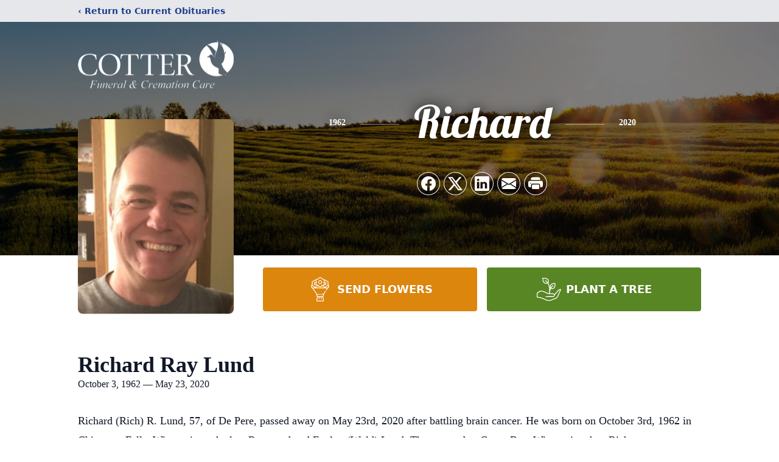

--- FILE ---
content_type: text/html; charset=utf-8
request_url: https://www.google.com/recaptcha/enterprise/anchor?ar=1&k=6LfhkwMqAAAAAN1v1f4MftbaUxkP1klIYK_Qhhb2&co=aHR0cHM6Ly93d3cuY290dGVyZnVuZXJhbGhvbWUuY29tOjQ0Mw..&hl=en&type=image&v=PoyoqOPhxBO7pBk68S4YbpHZ&theme=light&size=invisible&badge=bottomright&anchor-ms=20000&execute-ms=30000&cb=tt2hr8so4o3u
body_size: 48650
content:
<!DOCTYPE HTML><html dir="ltr" lang="en"><head><meta http-equiv="Content-Type" content="text/html; charset=UTF-8">
<meta http-equiv="X-UA-Compatible" content="IE=edge">
<title>reCAPTCHA</title>
<style type="text/css">
/* cyrillic-ext */
@font-face {
  font-family: 'Roboto';
  font-style: normal;
  font-weight: 400;
  font-stretch: 100%;
  src: url(//fonts.gstatic.com/s/roboto/v48/KFO7CnqEu92Fr1ME7kSn66aGLdTylUAMa3GUBHMdazTgWw.woff2) format('woff2');
  unicode-range: U+0460-052F, U+1C80-1C8A, U+20B4, U+2DE0-2DFF, U+A640-A69F, U+FE2E-FE2F;
}
/* cyrillic */
@font-face {
  font-family: 'Roboto';
  font-style: normal;
  font-weight: 400;
  font-stretch: 100%;
  src: url(//fonts.gstatic.com/s/roboto/v48/KFO7CnqEu92Fr1ME7kSn66aGLdTylUAMa3iUBHMdazTgWw.woff2) format('woff2');
  unicode-range: U+0301, U+0400-045F, U+0490-0491, U+04B0-04B1, U+2116;
}
/* greek-ext */
@font-face {
  font-family: 'Roboto';
  font-style: normal;
  font-weight: 400;
  font-stretch: 100%;
  src: url(//fonts.gstatic.com/s/roboto/v48/KFO7CnqEu92Fr1ME7kSn66aGLdTylUAMa3CUBHMdazTgWw.woff2) format('woff2');
  unicode-range: U+1F00-1FFF;
}
/* greek */
@font-face {
  font-family: 'Roboto';
  font-style: normal;
  font-weight: 400;
  font-stretch: 100%;
  src: url(//fonts.gstatic.com/s/roboto/v48/KFO7CnqEu92Fr1ME7kSn66aGLdTylUAMa3-UBHMdazTgWw.woff2) format('woff2');
  unicode-range: U+0370-0377, U+037A-037F, U+0384-038A, U+038C, U+038E-03A1, U+03A3-03FF;
}
/* math */
@font-face {
  font-family: 'Roboto';
  font-style: normal;
  font-weight: 400;
  font-stretch: 100%;
  src: url(//fonts.gstatic.com/s/roboto/v48/KFO7CnqEu92Fr1ME7kSn66aGLdTylUAMawCUBHMdazTgWw.woff2) format('woff2');
  unicode-range: U+0302-0303, U+0305, U+0307-0308, U+0310, U+0312, U+0315, U+031A, U+0326-0327, U+032C, U+032F-0330, U+0332-0333, U+0338, U+033A, U+0346, U+034D, U+0391-03A1, U+03A3-03A9, U+03B1-03C9, U+03D1, U+03D5-03D6, U+03F0-03F1, U+03F4-03F5, U+2016-2017, U+2034-2038, U+203C, U+2040, U+2043, U+2047, U+2050, U+2057, U+205F, U+2070-2071, U+2074-208E, U+2090-209C, U+20D0-20DC, U+20E1, U+20E5-20EF, U+2100-2112, U+2114-2115, U+2117-2121, U+2123-214F, U+2190, U+2192, U+2194-21AE, U+21B0-21E5, U+21F1-21F2, U+21F4-2211, U+2213-2214, U+2216-22FF, U+2308-230B, U+2310, U+2319, U+231C-2321, U+2336-237A, U+237C, U+2395, U+239B-23B7, U+23D0, U+23DC-23E1, U+2474-2475, U+25AF, U+25B3, U+25B7, U+25BD, U+25C1, U+25CA, U+25CC, U+25FB, U+266D-266F, U+27C0-27FF, U+2900-2AFF, U+2B0E-2B11, U+2B30-2B4C, U+2BFE, U+3030, U+FF5B, U+FF5D, U+1D400-1D7FF, U+1EE00-1EEFF;
}
/* symbols */
@font-face {
  font-family: 'Roboto';
  font-style: normal;
  font-weight: 400;
  font-stretch: 100%;
  src: url(//fonts.gstatic.com/s/roboto/v48/KFO7CnqEu92Fr1ME7kSn66aGLdTylUAMaxKUBHMdazTgWw.woff2) format('woff2');
  unicode-range: U+0001-000C, U+000E-001F, U+007F-009F, U+20DD-20E0, U+20E2-20E4, U+2150-218F, U+2190, U+2192, U+2194-2199, U+21AF, U+21E6-21F0, U+21F3, U+2218-2219, U+2299, U+22C4-22C6, U+2300-243F, U+2440-244A, U+2460-24FF, U+25A0-27BF, U+2800-28FF, U+2921-2922, U+2981, U+29BF, U+29EB, U+2B00-2BFF, U+4DC0-4DFF, U+FFF9-FFFB, U+10140-1018E, U+10190-1019C, U+101A0, U+101D0-101FD, U+102E0-102FB, U+10E60-10E7E, U+1D2C0-1D2D3, U+1D2E0-1D37F, U+1F000-1F0FF, U+1F100-1F1AD, U+1F1E6-1F1FF, U+1F30D-1F30F, U+1F315, U+1F31C, U+1F31E, U+1F320-1F32C, U+1F336, U+1F378, U+1F37D, U+1F382, U+1F393-1F39F, U+1F3A7-1F3A8, U+1F3AC-1F3AF, U+1F3C2, U+1F3C4-1F3C6, U+1F3CA-1F3CE, U+1F3D4-1F3E0, U+1F3ED, U+1F3F1-1F3F3, U+1F3F5-1F3F7, U+1F408, U+1F415, U+1F41F, U+1F426, U+1F43F, U+1F441-1F442, U+1F444, U+1F446-1F449, U+1F44C-1F44E, U+1F453, U+1F46A, U+1F47D, U+1F4A3, U+1F4B0, U+1F4B3, U+1F4B9, U+1F4BB, U+1F4BF, U+1F4C8-1F4CB, U+1F4D6, U+1F4DA, U+1F4DF, U+1F4E3-1F4E6, U+1F4EA-1F4ED, U+1F4F7, U+1F4F9-1F4FB, U+1F4FD-1F4FE, U+1F503, U+1F507-1F50B, U+1F50D, U+1F512-1F513, U+1F53E-1F54A, U+1F54F-1F5FA, U+1F610, U+1F650-1F67F, U+1F687, U+1F68D, U+1F691, U+1F694, U+1F698, U+1F6AD, U+1F6B2, U+1F6B9-1F6BA, U+1F6BC, U+1F6C6-1F6CF, U+1F6D3-1F6D7, U+1F6E0-1F6EA, U+1F6F0-1F6F3, U+1F6F7-1F6FC, U+1F700-1F7FF, U+1F800-1F80B, U+1F810-1F847, U+1F850-1F859, U+1F860-1F887, U+1F890-1F8AD, U+1F8B0-1F8BB, U+1F8C0-1F8C1, U+1F900-1F90B, U+1F93B, U+1F946, U+1F984, U+1F996, U+1F9E9, U+1FA00-1FA6F, U+1FA70-1FA7C, U+1FA80-1FA89, U+1FA8F-1FAC6, U+1FACE-1FADC, U+1FADF-1FAE9, U+1FAF0-1FAF8, U+1FB00-1FBFF;
}
/* vietnamese */
@font-face {
  font-family: 'Roboto';
  font-style: normal;
  font-weight: 400;
  font-stretch: 100%;
  src: url(//fonts.gstatic.com/s/roboto/v48/KFO7CnqEu92Fr1ME7kSn66aGLdTylUAMa3OUBHMdazTgWw.woff2) format('woff2');
  unicode-range: U+0102-0103, U+0110-0111, U+0128-0129, U+0168-0169, U+01A0-01A1, U+01AF-01B0, U+0300-0301, U+0303-0304, U+0308-0309, U+0323, U+0329, U+1EA0-1EF9, U+20AB;
}
/* latin-ext */
@font-face {
  font-family: 'Roboto';
  font-style: normal;
  font-weight: 400;
  font-stretch: 100%;
  src: url(//fonts.gstatic.com/s/roboto/v48/KFO7CnqEu92Fr1ME7kSn66aGLdTylUAMa3KUBHMdazTgWw.woff2) format('woff2');
  unicode-range: U+0100-02BA, U+02BD-02C5, U+02C7-02CC, U+02CE-02D7, U+02DD-02FF, U+0304, U+0308, U+0329, U+1D00-1DBF, U+1E00-1E9F, U+1EF2-1EFF, U+2020, U+20A0-20AB, U+20AD-20C0, U+2113, U+2C60-2C7F, U+A720-A7FF;
}
/* latin */
@font-face {
  font-family: 'Roboto';
  font-style: normal;
  font-weight: 400;
  font-stretch: 100%;
  src: url(//fonts.gstatic.com/s/roboto/v48/KFO7CnqEu92Fr1ME7kSn66aGLdTylUAMa3yUBHMdazQ.woff2) format('woff2');
  unicode-range: U+0000-00FF, U+0131, U+0152-0153, U+02BB-02BC, U+02C6, U+02DA, U+02DC, U+0304, U+0308, U+0329, U+2000-206F, U+20AC, U+2122, U+2191, U+2193, U+2212, U+2215, U+FEFF, U+FFFD;
}
/* cyrillic-ext */
@font-face {
  font-family: 'Roboto';
  font-style: normal;
  font-weight: 500;
  font-stretch: 100%;
  src: url(//fonts.gstatic.com/s/roboto/v48/KFO7CnqEu92Fr1ME7kSn66aGLdTylUAMa3GUBHMdazTgWw.woff2) format('woff2');
  unicode-range: U+0460-052F, U+1C80-1C8A, U+20B4, U+2DE0-2DFF, U+A640-A69F, U+FE2E-FE2F;
}
/* cyrillic */
@font-face {
  font-family: 'Roboto';
  font-style: normal;
  font-weight: 500;
  font-stretch: 100%;
  src: url(//fonts.gstatic.com/s/roboto/v48/KFO7CnqEu92Fr1ME7kSn66aGLdTylUAMa3iUBHMdazTgWw.woff2) format('woff2');
  unicode-range: U+0301, U+0400-045F, U+0490-0491, U+04B0-04B1, U+2116;
}
/* greek-ext */
@font-face {
  font-family: 'Roboto';
  font-style: normal;
  font-weight: 500;
  font-stretch: 100%;
  src: url(//fonts.gstatic.com/s/roboto/v48/KFO7CnqEu92Fr1ME7kSn66aGLdTylUAMa3CUBHMdazTgWw.woff2) format('woff2');
  unicode-range: U+1F00-1FFF;
}
/* greek */
@font-face {
  font-family: 'Roboto';
  font-style: normal;
  font-weight: 500;
  font-stretch: 100%;
  src: url(//fonts.gstatic.com/s/roboto/v48/KFO7CnqEu92Fr1ME7kSn66aGLdTylUAMa3-UBHMdazTgWw.woff2) format('woff2');
  unicode-range: U+0370-0377, U+037A-037F, U+0384-038A, U+038C, U+038E-03A1, U+03A3-03FF;
}
/* math */
@font-face {
  font-family: 'Roboto';
  font-style: normal;
  font-weight: 500;
  font-stretch: 100%;
  src: url(//fonts.gstatic.com/s/roboto/v48/KFO7CnqEu92Fr1ME7kSn66aGLdTylUAMawCUBHMdazTgWw.woff2) format('woff2');
  unicode-range: U+0302-0303, U+0305, U+0307-0308, U+0310, U+0312, U+0315, U+031A, U+0326-0327, U+032C, U+032F-0330, U+0332-0333, U+0338, U+033A, U+0346, U+034D, U+0391-03A1, U+03A3-03A9, U+03B1-03C9, U+03D1, U+03D5-03D6, U+03F0-03F1, U+03F4-03F5, U+2016-2017, U+2034-2038, U+203C, U+2040, U+2043, U+2047, U+2050, U+2057, U+205F, U+2070-2071, U+2074-208E, U+2090-209C, U+20D0-20DC, U+20E1, U+20E5-20EF, U+2100-2112, U+2114-2115, U+2117-2121, U+2123-214F, U+2190, U+2192, U+2194-21AE, U+21B0-21E5, U+21F1-21F2, U+21F4-2211, U+2213-2214, U+2216-22FF, U+2308-230B, U+2310, U+2319, U+231C-2321, U+2336-237A, U+237C, U+2395, U+239B-23B7, U+23D0, U+23DC-23E1, U+2474-2475, U+25AF, U+25B3, U+25B7, U+25BD, U+25C1, U+25CA, U+25CC, U+25FB, U+266D-266F, U+27C0-27FF, U+2900-2AFF, U+2B0E-2B11, U+2B30-2B4C, U+2BFE, U+3030, U+FF5B, U+FF5D, U+1D400-1D7FF, U+1EE00-1EEFF;
}
/* symbols */
@font-face {
  font-family: 'Roboto';
  font-style: normal;
  font-weight: 500;
  font-stretch: 100%;
  src: url(//fonts.gstatic.com/s/roboto/v48/KFO7CnqEu92Fr1ME7kSn66aGLdTylUAMaxKUBHMdazTgWw.woff2) format('woff2');
  unicode-range: U+0001-000C, U+000E-001F, U+007F-009F, U+20DD-20E0, U+20E2-20E4, U+2150-218F, U+2190, U+2192, U+2194-2199, U+21AF, U+21E6-21F0, U+21F3, U+2218-2219, U+2299, U+22C4-22C6, U+2300-243F, U+2440-244A, U+2460-24FF, U+25A0-27BF, U+2800-28FF, U+2921-2922, U+2981, U+29BF, U+29EB, U+2B00-2BFF, U+4DC0-4DFF, U+FFF9-FFFB, U+10140-1018E, U+10190-1019C, U+101A0, U+101D0-101FD, U+102E0-102FB, U+10E60-10E7E, U+1D2C0-1D2D3, U+1D2E0-1D37F, U+1F000-1F0FF, U+1F100-1F1AD, U+1F1E6-1F1FF, U+1F30D-1F30F, U+1F315, U+1F31C, U+1F31E, U+1F320-1F32C, U+1F336, U+1F378, U+1F37D, U+1F382, U+1F393-1F39F, U+1F3A7-1F3A8, U+1F3AC-1F3AF, U+1F3C2, U+1F3C4-1F3C6, U+1F3CA-1F3CE, U+1F3D4-1F3E0, U+1F3ED, U+1F3F1-1F3F3, U+1F3F5-1F3F7, U+1F408, U+1F415, U+1F41F, U+1F426, U+1F43F, U+1F441-1F442, U+1F444, U+1F446-1F449, U+1F44C-1F44E, U+1F453, U+1F46A, U+1F47D, U+1F4A3, U+1F4B0, U+1F4B3, U+1F4B9, U+1F4BB, U+1F4BF, U+1F4C8-1F4CB, U+1F4D6, U+1F4DA, U+1F4DF, U+1F4E3-1F4E6, U+1F4EA-1F4ED, U+1F4F7, U+1F4F9-1F4FB, U+1F4FD-1F4FE, U+1F503, U+1F507-1F50B, U+1F50D, U+1F512-1F513, U+1F53E-1F54A, U+1F54F-1F5FA, U+1F610, U+1F650-1F67F, U+1F687, U+1F68D, U+1F691, U+1F694, U+1F698, U+1F6AD, U+1F6B2, U+1F6B9-1F6BA, U+1F6BC, U+1F6C6-1F6CF, U+1F6D3-1F6D7, U+1F6E0-1F6EA, U+1F6F0-1F6F3, U+1F6F7-1F6FC, U+1F700-1F7FF, U+1F800-1F80B, U+1F810-1F847, U+1F850-1F859, U+1F860-1F887, U+1F890-1F8AD, U+1F8B0-1F8BB, U+1F8C0-1F8C1, U+1F900-1F90B, U+1F93B, U+1F946, U+1F984, U+1F996, U+1F9E9, U+1FA00-1FA6F, U+1FA70-1FA7C, U+1FA80-1FA89, U+1FA8F-1FAC6, U+1FACE-1FADC, U+1FADF-1FAE9, U+1FAF0-1FAF8, U+1FB00-1FBFF;
}
/* vietnamese */
@font-face {
  font-family: 'Roboto';
  font-style: normal;
  font-weight: 500;
  font-stretch: 100%;
  src: url(//fonts.gstatic.com/s/roboto/v48/KFO7CnqEu92Fr1ME7kSn66aGLdTylUAMa3OUBHMdazTgWw.woff2) format('woff2');
  unicode-range: U+0102-0103, U+0110-0111, U+0128-0129, U+0168-0169, U+01A0-01A1, U+01AF-01B0, U+0300-0301, U+0303-0304, U+0308-0309, U+0323, U+0329, U+1EA0-1EF9, U+20AB;
}
/* latin-ext */
@font-face {
  font-family: 'Roboto';
  font-style: normal;
  font-weight: 500;
  font-stretch: 100%;
  src: url(//fonts.gstatic.com/s/roboto/v48/KFO7CnqEu92Fr1ME7kSn66aGLdTylUAMa3KUBHMdazTgWw.woff2) format('woff2');
  unicode-range: U+0100-02BA, U+02BD-02C5, U+02C7-02CC, U+02CE-02D7, U+02DD-02FF, U+0304, U+0308, U+0329, U+1D00-1DBF, U+1E00-1E9F, U+1EF2-1EFF, U+2020, U+20A0-20AB, U+20AD-20C0, U+2113, U+2C60-2C7F, U+A720-A7FF;
}
/* latin */
@font-face {
  font-family: 'Roboto';
  font-style: normal;
  font-weight: 500;
  font-stretch: 100%;
  src: url(//fonts.gstatic.com/s/roboto/v48/KFO7CnqEu92Fr1ME7kSn66aGLdTylUAMa3yUBHMdazQ.woff2) format('woff2');
  unicode-range: U+0000-00FF, U+0131, U+0152-0153, U+02BB-02BC, U+02C6, U+02DA, U+02DC, U+0304, U+0308, U+0329, U+2000-206F, U+20AC, U+2122, U+2191, U+2193, U+2212, U+2215, U+FEFF, U+FFFD;
}
/* cyrillic-ext */
@font-face {
  font-family: 'Roboto';
  font-style: normal;
  font-weight: 900;
  font-stretch: 100%;
  src: url(//fonts.gstatic.com/s/roboto/v48/KFO7CnqEu92Fr1ME7kSn66aGLdTylUAMa3GUBHMdazTgWw.woff2) format('woff2');
  unicode-range: U+0460-052F, U+1C80-1C8A, U+20B4, U+2DE0-2DFF, U+A640-A69F, U+FE2E-FE2F;
}
/* cyrillic */
@font-face {
  font-family: 'Roboto';
  font-style: normal;
  font-weight: 900;
  font-stretch: 100%;
  src: url(//fonts.gstatic.com/s/roboto/v48/KFO7CnqEu92Fr1ME7kSn66aGLdTylUAMa3iUBHMdazTgWw.woff2) format('woff2');
  unicode-range: U+0301, U+0400-045F, U+0490-0491, U+04B0-04B1, U+2116;
}
/* greek-ext */
@font-face {
  font-family: 'Roboto';
  font-style: normal;
  font-weight: 900;
  font-stretch: 100%;
  src: url(//fonts.gstatic.com/s/roboto/v48/KFO7CnqEu92Fr1ME7kSn66aGLdTylUAMa3CUBHMdazTgWw.woff2) format('woff2');
  unicode-range: U+1F00-1FFF;
}
/* greek */
@font-face {
  font-family: 'Roboto';
  font-style: normal;
  font-weight: 900;
  font-stretch: 100%;
  src: url(//fonts.gstatic.com/s/roboto/v48/KFO7CnqEu92Fr1ME7kSn66aGLdTylUAMa3-UBHMdazTgWw.woff2) format('woff2');
  unicode-range: U+0370-0377, U+037A-037F, U+0384-038A, U+038C, U+038E-03A1, U+03A3-03FF;
}
/* math */
@font-face {
  font-family: 'Roboto';
  font-style: normal;
  font-weight: 900;
  font-stretch: 100%;
  src: url(//fonts.gstatic.com/s/roboto/v48/KFO7CnqEu92Fr1ME7kSn66aGLdTylUAMawCUBHMdazTgWw.woff2) format('woff2');
  unicode-range: U+0302-0303, U+0305, U+0307-0308, U+0310, U+0312, U+0315, U+031A, U+0326-0327, U+032C, U+032F-0330, U+0332-0333, U+0338, U+033A, U+0346, U+034D, U+0391-03A1, U+03A3-03A9, U+03B1-03C9, U+03D1, U+03D5-03D6, U+03F0-03F1, U+03F4-03F5, U+2016-2017, U+2034-2038, U+203C, U+2040, U+2043, U+2047, U+2050, U+2057, U+205F, U+2070-2071, U+2074-208E, U+2090-209C, U+20D0-20DC, U+20E1, U+20E5-20EF, U+2100-2112, U+2114-2115, U+2117-2121, U+2123-214F, U+2190, U+2192, U+2194-21AE, U+21B0-21E5, U+21F1-21F2, U+21F4-2211, U+2213-2214, U+2216-22FF, U+2308-230B, U+2310, U+2319, U+231C-2321, U+2336-237A, U+237C, U+2395, U+239B-23B7, U+23D0, U+23DC-23E1, U+2474-2475, U+25AF, U+25B3, U+25B7, U+25BD, U+25C1, U+25CA, U+25CC, U+25FB, U+266D-266F, U+27C0-27FF, U+2900-2AFF, U+2B0E-2B11, U+2B30-2B4C, U+2BFE, U+3030, U+FF5B, U+FF5D, U+1D400-1D7FF, U+1EE00-1EEFF;
}
/* symbols */
@font-face {
  font-family: 'Roboto';
  font-style: normal;
  font-weight: 900;
  font-stretch: 100%;
  src: url(//fonts.gstatic.com/s/roboto/v48/KFO7CnqEu92Fr1ME7kSn66aGLdTylUAMaxKUBHMdazTgWw.woff2) format('woff2');
  unicode-range: U+0001-000C, U+000E-001F, U+007F-009F, U+20DD-20E0, U+20E2-20E4, U+2150-218F, U+2190, U+2192, U+2194-2199, U+21AF, U+21E6-21F0, U+21F3, U+2218-2219, U+2299, U+22C4-22C6, U+2300-243F, U+2440-244A, U+2460-24FF, U+25A0-27BF, U+2800-28FF, U+2921-2922, U+2981, U+29BF, U+29EB, U+2B00-2BFF, U+4DC0-4DFF, U+FFF9-FFFB, U+10140-1018E, U+10190-1019C, U+101A0, U+101D0-101FD, U+102E0-102FB, U+10E60-10E7E, U+1D2C0-1D2D3, U+1D2E0-1D37F, U+1F000-1F0FF, U+1F100-1F1AD, U+1F1E6-1F1FF, U+1F30D-1F30F, U+1F315, U+1F31C, U+1F31E, U+1F320-1F32C, U+1F336, U+1F378, U+1F37D, U+1F382, U+1F393-1F39F, U+1F3A7-1F3A8, U+1F3AC-1F3AF, U+1F3C2, U+1F3C4-1F3C6, U+1F3CA-1F3CE, U+1F3D4-1F3E0, U+1F3ED, U+1F3F1-1F3F3, U+1F3F5-1F3F7, U+1F408, U+1F415, U+1F41F, U+1F426, U+1F43F, U+1F441-1F442, U+1F444, U+1F446-1F449, U+1F44C-1F44E, U+1F453, U+1F46A, U+1F47D, U+1F4A3, U+1F4B0, U+1F4B3, U+1F4B9, U+1F4BB, U+1F4BF, U+1F4C8-1F4CB, U+1F4D6, U+1F4DA, U+1F4DF, U+1F4E3-1F4E6, U+1F4EA-1F4ED, U+1F4F7, U+1F4F9-1F4FB, U+1F4FD-1F4FE, U+1F503, U+1F507-1F50B, U+1F50D, U+1F512-1F513, U+1F53E-1F54A, U+1F54F-1F5FA, U+1F610, U+1F650-1F67F, U+1F687, U+1F68D, U+1F691, U+1F694, U+1F698, U+1F6AD, U+1F6B2, U+1F6B9-1F6BA, U+1F6BC, U+1F6C6-1F6CF, U+1F6D3-1F6D7, U+1F6E0-1F6EA, U+1F6F0-1F6F3, U+1F6F7-1F6FC, U+1F700-1F7FF, U+1F800-1F80B, U+1F810-1F847, U+1F850-1F859, U+1F860-1F887, U+1F890-1F8AD, U+1F8B0-1F8BB, U+1F8C0-1F8C1, U+1F900-1F90B, U+1F93B, U+1F946, U+1F984, U+1F996, U+1F9E9, U+1FA00-1FA6F, U+1FA70-1FA7C, U+1FA80-1FA89, U+1FA8F-1FAC6, U+1FACE-1FADC, U+1FADF-1FAE9, U+1FAF0-1FAF8, U+1FB00-1FBFF;
}
/* vietnamese */
@font-face {
  font-family: 'Roboto';
  font-style: normal;
  font-weight: 900;
  font-stretch: 100%;
  src: url(//fonts.gstatic.com/s/roboto/v48/KFO7CnqEu92Fr1ME7kSn66aGLdTylUAMa3OUBHMdazTgWw.woff2) format('woff2');
  unicode-range: U+0102-0103, U+0110-0111, U+0128-0129, U+0168-0169, U+01A0-01A1, U+01AF-01B0, U+0300-0301, U+0303-0304, U+0308-0309, U+0323, U+0329, U+1EA0-1EF9, U+20AB;
}
/* latin-ext */
@font-face {
  font-family: 'Roboto';
  font-style: normal;
  font-weight: 900;
  font-stretch: 100%;
  src: url(//fonts.gstatic.com/s/roboto/v48/KFO7CnqEu92Fr1ME7kSn66aGLdTylUAMa3KUBHMdazTgWw.woff2) format('woff2');
  unicode-range: U+0100-02BA, U+02BD-02C5, U+02C7-02CC, U+02CE-02D7, U+02DD-02FF, U+0304, U+0308, U+0329, U+1D00-1DBF, U+1E00-1E9F, U+1EF2-1EFF, U+2020, U+20A0-20AB, U+20AD-20C0, U+2113, U+2C60-2C7F, U+A720-A7FF;
}
/* latin */
@font-face {
  font-family: 'Roboto';
  font-style: normal;
  font-weight: 900;
  font-stretch: 100%;
  src: url(//fonts.gstatic.com/s/roboto/v48/KFO7CnqEu92Fr1ME7kSn66aGLdTylUAMa3yUBHMdazQ.woff2) format('woff2');
  unicode-range: U+0000-00FF, U+0131, U+0152-0153, U+02BB-02BC, U+02C6, U+02DA, U+02DC, U+0304, U+0308, U+0329, U+2000-206F, U+20AC, U+2122, U+2191, U+2193, U+2212, U+2215, U+FEFF, U+FFFD;
}

</style>
<link rel="stylesheet" type="text/css" href="https://www.gstatic.com/recaptcha/releases/PoyoqOPhxBO7pBk68S4YbpHZ/styles__ltr.css">
<script nonce="dxp7XbH5kR5iVVasOg04zw" type="text/javascript">window['__recaptcha_api'] = 'https://www.google.com/recaptcha/enterprise/';</script>
<script type="text/javascript" src="https://www.gstatic.com/recaptcha/releases/PoyoqOPhxBO7pBk68S4YbpHZ/recaptcha__en.js" nonce="dxp7XbH5kR5iVVasOg04zw">
      
    </script></head>
<body><div id="rc-anchor-alert" class="rc-anchor-alert"></div>
<input type="hidden" id="recaptcha-token" value="[base64]">
<script type="text/javascript" nonce="dxp7XbH5kR5iVVasOg04zw">
      recaptcha.anchor.Main.init("[\x22ainput\x22,[\x22bgdata\x22,\x22\x22,\[base64]/[base64]/bmV3IFpbdF0obVswXSk6Sz09Mj9uZXcgWlt0XShtWzBdLG1bMV0pOks9PTM/bmV3IFpbdF0obVswXSxtWzFdLG1bMl0pOks9PTQ/[base64]/[base64]/[base64]/[base64]/[base64]/[base64]/[base64]/[base64]/[base64]/[base64]/[base64]/[base64]/[base64]/[base64]\\u003d\\u003d\x22,\[base64]\\u003d\x22,\x22w6A5LcOhTW8RwoXCgcKzw7pJwpZTwqfCm8Kha8O/GsOPIMK5DsK6w4ksOjTDi3LDocOBwrw7f8OBVcKNKyLDp8Kqwp45wrPCgxTDsFfCksKVw5h9w7AGTcKSwoTDnsOgK8K5YsOIwobDjWA5w5JVXSZgwqo7wr80wqs9dTACwrjCoCoMdsKuwoddw6rDqD/CrxxVZWPDj3TClMOLwrBPwrHCgBjDj8OXwrnCgcOibDpWwp3Ck8OhX8O6w4fDhx/CtWPCisKdw6/DiMKNOGjDhH/ClXfDvsK8EsOlVlpIdmEJwofCmAlfw67DlMO4fcOhw47DmFdsw61XbcK3wosQIjx1KzLCq1nCoV1jesOJw7Z0fcOkwp4gaCbCjWM7w7TDusKGLsKHS8KZDcOtwobCicKFw59QwpB3Y8OveHXDr1Nkw53DmS/DogcIw5wJJcOjwo9swrrDrcO6wq5sQQYGwofCkMOeY0nCs8KXT8Klw4giw5IyJ8OaFcOzMsKww6wOVsO2ABPCnmMPYX47w5TDlE4dwqrDt8KEc8KFU8OJwrXDsMOGJW3Dm8OCAmc5w6LCosO2PcK9CW/DgMKydTPCr8K4wqh9w4JKwpHDn8KDVGlpJMOYQkHCtFJvHcKRHCrCs8KGwoJIez3CpVXCqnbChj7Dqj4jw4BEw4XCimrCvQJneMOAcygJw73CpMK/GkzClg7CscOMw7A7wqUPw7oOaBbClAHCtMKdw6JAwpk6ZVYcw5ASNMObU8O5RMO4wrBgw73DkzEww67DgcKxSC3Cn8K2w7RLwrDCjsK1KcOwQFfCnzfDgjHCmV/CqRDDt1pWwrpCwpPDpcOvw5kKwrU3G8OWFztXw5fCscO+w47DhHJFw7klw5zCpsOAw5NvZ1bCssKNWcOtw6U8w6bChsKnCsK/[base64]/wowEJcKnwogjGgPChVPCrcKRw6JMVcKLAcOPwoLCpMKKwpknGcKjf8Oxb8Kiw6kEUsOyIRkuJcKmLBzDusOmw7VTKMOlIijDkMKlwpjDo8KHwoF4cmxSFxg2wrvCo3M0w44BakTDljvDisK7CMOAw5rDlRRbbH/CgGPDhH7DlcOXGMKCw6rDuDDCuAXDoMOZVk4kZMORHMKnZEc5FRBowqjCvmdpw77CpsKdwr8Ww6bCq8Krw6QJGV0cN8OFw4LDrw1pK8O6HBkKGSsnw7gNJMKnwoLDmjppEX5HVMOIwrIIwqsywq/CosO/[base64]/[base64]/[base64]/Cg8KeIMKpHsKMcsOzUcOVfMKXN2wNFcKbwroew7/Cq8OFwr1BOkDCs8Ocw7bCuxNfJw8UwqbClX8Ow7/DjTHDg8Ozwo9CSwnCmcOlAgTDtsKER0fCtlTDhndnLsKyw5PCpsO2wpJxPMO5B8KZwrMTw4rCrF0GR8OvWcOLWCEaw5/DkVhhwqcXJMKzcsO+PU/[base64]/Dl0jCs01UR8KswobCsTzCrW/DhmoUw4YuwpXDm8K/w7TDqxUMWcOAw6HDt8KfVcOtw5/DvsK2w4HCsTJzw6VvwpJBw5JwwpTCthJAw5xRBXbDp8OoPBvDvG7DscO/HcOKw6Z9w5o0KMOCwrnDtsOzFkbCvDEcDgXDpzxkwpIXw6zDpTkPLnDCp0YRPcKPZkpUw7N6Oxt2wrTDrMKtA0t6wqsKwr1Cw7gGGMOuc8O3w4DCmcKhwpbCoMOlwrtrw57CpiVswq/DsS/Cl8KEIhjCjk/DmsOzAMOUJBchw4Iqw5pxJjDClRRJw5sUw7tcWXMuXMK+C8OMUcOACMObw6QywojCosOeA2HClRkfw5VLGcO8w73DpGg4ZXPDjETDtmhlw5zCszoUbMOvAjDCqUXCihBEQmrDjMOjw7dzV8KYDMKiwo1Zwr4jwoo/VkRxwqfDisKGwqrCm3EbwqPDsmkiMwBmNcO2w5bCmDrCjmgrw7TDlEYRaXx5H8OrMSzCvcKWw47DtcK9S2fDki9oGsK3woA2WG/Dq8Krwo5LPUAQZ8OTw6TDsCzDp8OWwoMEdz3Cv0dew4MSwqEEJsK3NUHCskXCq8Ohw7piw6hvNSrDssKGaWbDk8OMw5rCtMO9bA1hVcOSwr3DiXktdUg6w5MTAW3DgEnCqQ9mecOYw5Aow7/Du1PDqFHCuTjDtE3Cvy/[base64]/Cp8OawpLCiS0nwq/[base64]/CscOyG8KaZ8OBJMKJw6AwOy3Dump5VyjChsOQTBgWC8KVwr8rwqoaXsO3w5lKw7ZawrtNQsOlMMKjw7s6RiZ8w7NIwp/Ct8KtP8O9b0HCmcOKw4JOw4bDksKAB8Ocw4zDq8OowqMgw6jCiMOkGk/[base64]/XsOyaHfCs1/DuQV5woXCvB/CjHEwHn7DicKyNsOOeQfDomtYLsKCw5VOEhvDtw50w5NAw4LDksOuw4MmHT/CvhvCi3s6w4PDlBsewpPDvXJRwonCgmdnw77CgzoDwokIw5gnwqgmw5B7w449LsKmwpDDgEXDu8OcGsKPRcK6wq/CjQtVUSshd8Kgw5DCjMO0CMKKwp9Awo4RbyBKwp3CgXAEw7/DlyhYw7TCvW9Fw55ww5rDpA49wrssw4bCl8KJeF7DrCZoOsOhVcKmw57CusOQc1gZOsOkwr3CswXDmsOJw7LDlMOUUcKKOQsCSTwJw6zCnlVfwpzDuMKEwpo5woQtwoXDsRPChcOWBcKbwqVuKA88D8OawpUlw77CssOjwrRiBMKdOMO7GXfDtMKuwq/DhTfCosKAdsOIfMOCPFhBeAAjw4pXwptiw5/DogLCiSQyFsOcMCvDoV8SXsOsw43ChV5Kwo/CqwEzZ03DgU7DsggSw6d/UsKbdG12wpRZURA3wrvDshHChsOnw75pc8OdLMOZT8K0wrhmFMKnw7vDpMOhXcKfw63CnsOBMFfDnsKNw44+AzzCrzHDpwcmEcOnRw8xw4HCiEPCn8OiN3jCjUQkw4hOwqXCmsKqwpHCpcKaSBvCsF3Cj8KTw63CgcO/[base64]/Dr3h7Lg9yTcOqwoLDvXRawoAaw5cNwoI9wqDCh8OUFinDu8OCwoxvwqfCsm8gw5MMEhYDEFPCnjHClGIWw50PY8OzPSsrw5zCssOZwq7DjyICAsOSw7BQVEYpwr/Cn8KBwpbDnMKEw6TDksOiw4LDhcKzeFVDwo/CriR9JyvDosO3AcOgw4HDjMO9w7hqw4XCosK0w6PCuMKdGVTCgBpww43Ch1bCrU/[base64]/CssKPwo/[base64]/Do8Kiw4dgB8K/w5Npwo7DonU6w5PDvXfClWPChcKlwoTCjDQ3V8KBw6JQKAPDksKaVDcVw7xNHsOZQWB6E8OZw55YRsKwwpzDmU3CpcO9wrImw7BpfMORw44+emA4QgZcw4s4ZDjDkX8cw6fDvsKLczgCbcK/JcKMEBVRwoLDumFFbUppNcK9w6rDqzp6w7dyw4NrBXrDm1fCrsKpI8Kgwp7DlsOGwpfDhsKaEx7Cr8KvSjXCgcOKwoRDwo7Dm8K2wpd6UMOPw55Tw7MAwoPDlHMNw79rBMOBwqoMIMOvw4XCssO+w7YPwqXDsMOvdMKaw6N8wqPCuzEhM8OGw6gYw5/Csz/Co3bDsTs8wq1fc1DCsm/DtygSwrjChMOtSwBgw55ZMWHCu8OUw5nClTnDgiPDrh3CkMOvwq1hw7kKw7HChC7CpcKqWsKuw50cTHJJw4YJwocNSn5jPsKEwoABw7/DrwEEw4PDuV7CpA/CgEFHw5HDuMOkw7bCphQvwolhw5dOFMOHwpPCk8O3wrLChMKJSm0GwrvCvMKUVRHDo8O5w5IBw7rCvcOFw5BLfk/DlcKPPwTCtcKOwqtjZBdfw59XPsOlwoDCocOSG3otwpQUW8O6wrx1DD1Bw6RCdkzDqsKFVA7DhzAGWMO9wo/ChcODw6nDjcO/w4ZSw5nDiMK3wpx/w4rDscOww57CjcOuXh4zw63CpsOEw6bDtgg6PDZOw5DDssOUGVLCtH/DvsOufXnCvMOFacKZwrjDmsOew4DCn8K3wq5zw5U7wrpdw4DDnVnCvEbDl1/Du8K5w4LDqQVbwrQSQsOgIsKaO8KpwobClcK8KsKOw7BUaHghJ8OgOcOUw4lYwqBvW8OmwqdaRHEAw590X8Kswo4xw5rCtnxhfRXCocOvwrLCpcOzBCzDm8OjwpUowpouw6RHIsO/bHIDJ8OAd8KoW8ObMQzClWojwpLDlFoBw4ZuwrUHw7XCkkB7KsObwqDCk2UYw7LDn0rDjMKAS2vDmcOyak07fwQqOMKEw6TCt1PCvcK1w5XDtF/CmsOnYADCgSxDwqBiw6hOwozCi8Khwpk1FMKtaTXCmRXCoB3DhRjCgwZow5jDk8K2ZycMw6laacORw5N3ZcKsYztgFcKvcMKGVsKgw4PCskTCrQsrEcO+Zg3CjsOfw4XDuUFrw6lBEMOQYMOxw6/DrkN6w5/[base64]/Dk8KCAsOBbFRsDSQxEsKkwq7Cii8sw7nCunfCryzCggUswrLDrMKfw7JYPG87w7PCl17Di8K8J10ow51Ee8KZw5EdwoREw7PDmWHDj3Bcw7d5wp8ww4jChcOmwr7Di8Kkw7YoasORw4TCo33Dn8OPSgDCs1zCssK6QF3CuMKPX1LCgsOdwpAHCgM/wrfDjzM+X8OQCsOUw5jCg2DDisKCe8K3wprDhQh7HyjCmR/DoMK0wrdFw7rCkcOqwrLCrzHDmMKYw4HCsBcrwobCvQjDiMKqXQoQHx/DksOTfiDDvsKQwokpw4nClV9Qw5Vzw6bCowzCv8OLw5rCh8OjJcOmB8OHAcOaAMK7w4QNSMOzw5/[base64]/DvAvCoWHDqg7Dslw+UHMxRS/CscKtQVIGw4jDvcK9wp5xeMOZw6gIFSLCqhwEw6/[base64]/CqyA9BsOfwptHwpvCjcK/w7g0wpAAIcKxUmTDoW0HM8KecWB7wpHDvMOnScOVGUQDw49VZ8KUe8K4w6lww7/Ct8OQfiUBw4lmwqfColDCr8O5eMOENjnDtsObwr1sw6BYw4HDr3zDjGRWw4I/Aj3DkDUoMcOcwrjDmWsRw7/[base64]/DqsO8wpchw7x2w73Cg8ObKCTCkS7CjcORPHcPwr4UM1TDmcOpHsKnwpNew7Ntw5/DlMOZw79MwrTCgcO4w63DklV0EyPCu8K4wo3Dpktmw5VXwrjCiFl6w6nDoVTDv8KZw598w53DlsOlwr0PdsKeAMOiwq3Dh8KzwqlyaH8tw7Vbw6vCsgbCvDAQZh4hHEnCn8K/[base64]/Cv8K9IcK/w5A1AQQiZcK1AcO1w4DCt8KVwp9lW8KBV8OmwrtAw4bDlMK5WmLDrAs0wqZUCEpdw4vDugDCj8OkT1xqwosjUHjDh8Ozw6bCq8OIwrDClcKFwpbDryQ8wr3CkH/CmsKCwo8EbxbDmcOIwrfCv8K/w7hrwoHDtzQKX2jCgjfClVc8RnrDvjgrwpDCpAAoQsOmD1BgVMKhwrfDo8Ouw63DnEEfXcKeD8K1bcOGw61yJMKWBMOkwq/[base64]/DusKcw4Yjwo3DhCktfsK5XlwBCMOiwpwRAMK9U8OTBFHCqHBZCcKXVSjDusOvCS3CmsOEw7vDlMKMD8OfwpXDqx7CqsOPwr/DrmzDiWrCssOAGMK/w6kQU1F+wooNETkAw5rCucK4w4bDjsOWwpLDmcOZwoQKP8Kkw6DClcOdwqpjaC3DmyY9BUQ3w6cYw5xbwo3CrEnDnUsCFCbDrcOsfXTCjgbDhcK+HhvCvsKAw4XCqcK7PGl1JGJeC8K5w68KKzPChnpTw6vDoUtHwpQ0woLCsMKnKcOlwpTCuMO3LEjDmcO/OcKdw6Z8woLDucKHGUXDmm0Qw6jDl04OW8K3EWdbw4nClsOWw6PDnMKuIn/Cpj0FMMOkAcKXQsOzw6RZLzvDlsOpw7zDh8OGwpXChsKPw6sjDcKjwpDDvMO7ewjCi8Kqf8OQwrFfwrLClMK3woByGcOKRcKUwpwPwrnCn8K7aFbDucK/w57DjXoDw401QMKzwrZBYm/ChMK2IkNhw6DCh0JswprCpUzCrzvDozDCk35fwo/[base64]/[base64]/DrsKLw4o2R8KleD91S8KwEcK5VwjChG3DgcOFwonDqMObaMOwwpHDmsKPw7bDp2w2w4Ehw78cG1E3YCoZwqTDl1TCh33Coi7DqTPCq0XDqi/[base64]/aMKvFcOMCcKXwrg/wqfDkyJSwokiwohIwoxAPWpvw7guSDITS8KDKcOYFG0xw4PCtcOxw5fDoC45SsOiZCbChsOmG8K5TnPCocKFwqYwFcKeaMKMw411ZsOQYMOuw5wKw58YwpXDqcOYw4PCpQ3Dq8K4w4thK8K2IsKhNsKXRyPDkMKHRlBCLwE9w79Pwo/Dt8OEwpgkw7zCmTcAw5TChcKDwo7DkcONw6PCu8KIHMOfDcKqcTw1DcKCaMOHEsO8wqY3woR5ZBkHScKFw65qe8OJw7DDn8OfwqZeNDbDpMOSVcObw7/[base64]/Dr0LDt3TDtsKRw44CLUHDqnfDkcKyYMOQecOAY8O5YAXDqXIxwpxyR8OsHgFnUgpDwobCtsKFCXfDo8OBw6vDjMOmcHUfQR/DjMOuZsOfYwcqJ0BcwrfCmh1ow4TDvcOCQSJuw47CucKLwoNsw4slw7XDnGRfw60BJidJw6/[base64]/[base64]/CoF/CmDsQb8KoQcOpScODV8OUR8OHGsKpw7PChyLDkVrCnMKmM1vDp3/[base64]/NsOBLcKFwosvLcKXw6XCj8OwXS3CpXDDuAQLwqsJCkpeNAbDnUvCocO7XnESw61Jwo4ow63Di8KgwoodGsOYwqkrwoQfwqnDoSzDq2jCtMKlw7XDqwzCk8OEwpTDuQDCmMOsUMK/PxrCuQLCj0XDicKVAXJ+wrjDqMOcw5NEbi1Ow5PDk3nCmsKtdTvCpsO6w57CpMKGwpfCmsKrw7Ewwo7Co0vCtAjCj2fDm8KLGBXDisKjKsOWZMKiCBNJw7HCkF/DvC0Pw57CqsOewp4VHcKKICJTHcKrw70awqHCg8OxPsKReyxXworDmVrDgH8YKgXDksOmw5RHw7tUw7XCqHPCq8OgUMONwrsuE8O5DMKJwqDDg2EbGMOMTV/Du1HCtjcSQcKxwrXDqnpxVMOBw7sTLsKYGUvCjsOEEsKBdsOILXbCvsOVHcONC10xO0jDnMOLfMKAwpdwUHBKwpVeQ8Krw6fCtsOjOsK8w7V/[base64]/woFMK8KMYClhwpPDsMOdwpDCiRYlVAhsTcKHw5/DvRpHwqBET8K2wrUyE8KEw5/DhEt+wq8mwqp9wqAgwrzCkFrDisKYJQHCqW/DhcOaCmrCk8K3aDPCucOuZWIJw5fCkFTDn8OWEsK6ZBTCtsKrw7rDq8KXwqjCqkYHXSFEe8KAPXtuw6pMUsOEwrVhEGpHw7XCojktCzwzw5DDmMO2BMOew5ZKw5FYw7o/[base64]/XjrDjEzCrMOMCsOvGA/CgsOFfDIVWEtTZMOLIQUcw4toe8Kawr1Nwo3ChSVPwrDCi8KNw7zDqcKiG8OEWAQ/[base64]/fsKDe8K6AEx0w7YcRW4LwozCvMOlNCLDocKGDsOxwoUCw6otCsOXwozCv8KKYcOxRTjDgsK6XhYSSxDCkXBDwq4Qwp/[base64]/Du1XDrnM2BcOqw7BzMQRWbMKGwpUYwrvCnsOow5wrw6TDjxs4w7DCojXDoMKKwqZqOErCuC7DkSXCkhrDvsKkwqhQwr/Crl11FsKZcgTDkh1CHRjCkAzDu8Ozw4XCncOBwoTCvFfCnkVOVMOqwoLClcOURsKaw5tCwobDpcOfwod8wpVQw4RKK8OOwoBLdMOpwooSw4Q2ZsKpw6Nhw4HDp1IbwqnCqMK0b1fCkTRGG0LCgcOyQcOew4XCr8OgwqoNRV/[base64]/CscKMwrp6woB+woVhwoQqZgrCksO4woIBVMK3EcK/wp4CZF59cEVeCsOZw7IQw73DtWwXwpHDoE42RsKcHsOwa8KBeMOuw59CF8Khw48lwo3CvCIewrMBNcKUwqo3LRtgwqQ1AkXDpksBwrRRKcOWw7TCkcOJI0oFwpd/BWDCghnCq8OXw71Vwo0Dw6XDvnHDj8OGwqXDqsKmdyUCwqvCgVTCpcK3bCLDucKIJcK0wqvDnSLCjcKHVMOpO0DChWx0w7XCrcKUTcOPwonCqMOVw5jDszUpw7rCjyM/[base64]/MWsiw6XCosKGd8O1wp1kLx/[base64]/[base64]/Ch1BHakrClMOyD8KCwotEbTjDnsKRwrHCrEIpBRPCuMOkecKDwovCoBZAwrJxwr3Cv8OyKMOsw6rCr2XCvWMpw7HDgC5twpbDvsK/wqPClcKnRcOEwr7Ch0TCt3rDm2x7w7DDqXTCtcKPA3kMcMKjw7XDsBlJZzTDmsOmKcK6wq/DryvDv8OJOsObG0JmS8OACcOhYi8RGsOSNMKYwpXCrcKqwrDDiVpuw6Vfw77DrMOTfMKQW8KCFMOBAsOXJ8K1w7fDu1LCqWrCrlphO8KAw6zCscO5wrjDg8KDe8OfwrPDnUMdBj/CnQHDpytPU8KIw7/CqhrDtUhvHcO3w6E8w6B0dn7Cjmw3UMKVwp3CrsOIw7ppXcK0BsKgw45awoYEwq/DgsOdwq4NXkTCoMKowo4rwqQdN8OnQ8K+w5/Duj4kY8OiHcKHw5rDvcOyYAlvw4vDoSLDqSjCsw5oOGw/VDLDmsOvFyYmwqfCimfCq0jCtsKywoTDtMKmUR/CkBHCoDkySjHCrwHCqhDCjcK1HE7DtMO3w5TDo1kow40bwrfDkSTCi8KjQcONwpLDuMK5woHCvAc8w6zDqh8tw4LCisKAwprDh3tHwpXCllzCj8KeLMKiwpXCnk4Awqd+S0HCmcKZwoNcwrl6Umx8w6/DsXx/[base64]/UMO4wrR3w6TDkMKAw4lzwrx3YsKqw7PCvz/DgBdlw7fCp8OANcKRwo0+E13CojTCn8K1EsOaCMK3bAHCkGwXPcKnw6/ClMOwwotpw5zCgMK4YMO4AWlbKMKLOQ5talDCmsKBw5oUwqfDqkbCqsKZQ8KvwoIFbsKqwpXClcOYSHTCin3Dt8OhdMOKw5TDsQ/CpjFVGcOCeMOIwqrDrybCh8OEwp/Cj8OWwqcMHmXCq8OkMTQ/UMKhwrIbw7c8wq/DpnNIwqIvwpjCoQo/Q34HB1vCjsO1T8K4eQMWw7RpdcOpw5IYS8KIwpJpw6nCiVtTRcKIPnd2HsOgdnHCl1rDhcOvTi7CkRQowpNRTBQxw5XDjynCkANNOWItw53DtS9swp19wo17w5kiAcKaw7jCq1jDncOew5PDjcOOw4VGAsOkwq8Ow5wfwptHV8OsP8O/[base64]/CnjZ5BcOVE8OuIsKjHsOlBBXCqkvCk3LDksKXLMO6CMKww7ZPdcKWU8OZwqgvwqQWKU1RQsOeeRbCqcKkwrTCoMKywrzCuMONE8KfaMOoaMOiZMOUwooCw4HDiTDCqzpScW/[base64]/DsMKAw7/CsMK5wpNDw7DDljDChsOlw63ClD/CghXCisOheztWNcOzwrBewqPDi2NJwo1Vwq08IMOlw7AVYX/CnMOWwoNvwqI0YcOMTMKew5Zjw6Qaw5N0wrHCmybDtsKXVnvDvTgKwqTDnMOAwq50IxTDtcKpw5lfwpF1eBnClzJ0w4bCjHE6wrZ2w6jDpR/[base64]/[base64]/[base64]/[base64]/[base64]/DisOtRMOtT8KRwp4LwqAZNjXDosObw6XChsOaBUfCusKEwp3CsmoTw6MiwqgHw6FyHG5sw4XDhcKHRgJ4w41zVzVSCsKDccO5wosedGHDicO7YnTCkE0UC8OnDETClMOHAMKVWhhFQUvDg8K5R0oew7jCvk7CusOfI0HDhcK/DCF2w4IAw4w7w7BXw4V5YsKxJH/DuMOEIcOOLzZnwrvDi1TClMOJw6IEw4ojZcKsw5pAw7YJwrzDoMOpwqtoLX1qw5LDscKWVsKuURbCtDBMwprCo8Kkw70eDiVSw5vDosOARRFewqfDt8KnQsOUw5zDu1dBVl/ClsOSd8Kww63DugPCicO7w6DCrsOPXVQhRcKewp0Gw5XClsKKwoPChzHClMKBw6wracOGwp4lLsKVwqspN8KzWsOew6h3O8OsZMKcwpDCnicZw4lowrsDwpBSFMKhw5xtw4o6w7dUw6XCsMOLwqN7Hn/DncK0w4MKRsKuw5k6wqAvw5vCvGTDgUt0wpbDq8OBw7Jnw7k/BcKYW8Kew4bCsEzCo1zDimnDo8KaXMK1ScKSJcKkFsOkw4oRw7nCosKxwqzCjcO2w5nDvsO/ZwgSw55TX8O3LDfDk8O2QVPDvW4fCMKmUcK+UsKkwodZw78Qw4h8w4xpXnNcbGXCpF9Nwr/CvsKMISXCkV3DksOBwolfwoPDhHnDsMOHNcK2MQQVKsOTVsOvGTvDq3jDillXIcKmw5zDi8KCwrbDuhfCssORw5LDp1zCsw8Qw6UDwqRKwqV2w5vCvsKWw67CjcKUwrYMa2A3J03DocO0wqYDCcKTbDhUw6IVw5/CocK0wrQBwogHwonCmcKnw5rCksOQw4wjP1DDv3jCsRMsw6Ykw6J/w63DjUYwwpAGSMKjWMOZwq/[base64]/[base64]/Cl13DvzrDhsKJX8OowrhKB8OdU8OlNAvDscKTwpLDq09wwo/[base64]/DuW8EOcKmfk4iwpbDuMKswrlpwovChsOzVMKnw5nDmAHDlMOXJsOcwqrDumDCjVLDncO/[base64]/DkMOqTHRew4cDE8KmwoJ2w4zDmQzDgVvDuXTDqyA3w7NrATHDtGLDk8Oqwp56ZxDCnsKbSilfwprChMKIwobCrwxkRcK/woBRw5UMO8OKCsOVYsK2wp4LP8OOBsKkbMO7wpnCqsKgchIrWiYuDidXw6RWw6/Du8OzbcOWE1bCm8KLPBslSMOsWcKPwoDChsOHNSBtw4nCiCPDvWvCvMOqwo7DnCFlw4Z+MCbCqkjDv8KgwpxgFiYuBB3DpVfDvifCuMKbecOzwr3CgTB8wpnCiMKFEcK3FcOxw5ZHF8O0Q3YENMKBwo9DLSl4BMOkw4RrFmJBw7bDtlQ7w7TDn8KmLcO/T1bDqmRtb1rDqkJxccOBcsKlaMOKw47DqcKQBykjHMKFZTHDhMKxwp1hfVwKE8OaThgpwr7CusK/[base64]/DnHbDt1rCocK0w6/Cp08PLMKuwqRWa8KSRhXCjVHCtMKaw7x8wr/DsUbCp8Kud2AAw6TDo8ObYcOIOsOnwpzDlVTCrG4sdEnCoMOnwqLDusKoHWzDkMOlwpXCjH18SS/CnsOZG8O6AXTDpsOIJMOqNFPDrMOuBcKrTyLDhMKHG8OOw7Aiw5ViwrnCt8OAMsKWw7Mow616cH/[base64]/DvhHCkcO0G8KFw7hUIUwzGH9CwoxJVwzDksKVIMOpdcKJScKpwrfDtsOFdksMFxHCv8OHeXHCn1/DuAAEw7BaLMOXwpd3w4HCt3Bnw4DDtMKGwrdaI8K2w53CnF/DnMKww7hVHXALwrjCk8Odwr3CrSEiVmI2GmPCs8KvwpLCp8Omwq55w78pwpnCu8OJw711ZkLCsjrDgW5RYXDDusK/GcKbFEkrwqXDgUpgTybCocKywrk6Y8O7RU54bFZNwqNCwpXCpMOUwrfCtzUhw7fCgMOWw6zCpTQKZCFIwrTDjGlCwpcYDMKlRsOEZztPw6PDqMOaWDdtRzbDusO7VwTDrcO3dxE1SBMJwoZpdXrCtsO3W8KSw7x/w73DgMOCQkzCuDwlLAp4GsKJw5rDimDDocOHw6ETdUszwqQyX8OMXsOXw5M8ZXYyMMKKw7EPQUVSI1LDpjPDlsOyf8OgwokCw5hIV8O1w4sXAsOSwpovIDXDm8KVB8OKw43DosOpwoDCrmjDlcOnw4pFKsO/TcOwSVrCsTPCn8KGBE3Dt8KcJcK6RkjDgMOwBRwtw7HDlsKWAsO2IUbDvAPDisKrwpjDvmQIcVAbwrJGwokRw5fCm3bDksKIw6DDlyVXGTgSwpIcBzQiWBDDhMONcsKWNlY8OAjClcKZI1jDuMKKQUHDuMO+GsO2wokpwqU5T1HCiMKTwr/DusOsw5fDosOHw6TCtcKFw53CmcOIScOObg7DlUzCucOOXcOkwqkCVi9iLTPDpi0GdH/[base64]/[base64]/DlHZHb8Kyw48RE8Otwr9nB8K6wrrCjDcGQBU0BX41RsKgw6bDhMOlZMKcw5pZwp/CjzTCnw1lw5DCnCfCg8KZwogFwpnDl07CsEdhwrtgw5zDsiolwoklw73CsnDCsyt2JGNdbBB2woDDkMKPL8KtIjkOZcOZw5/Cn8OIw7HCnsODwoJrDTrDiCMlw6UNA8OjwrfDmAjDrcK8w6cCw6HCksKoZD3CoMKqwqvDiX85DkXCoMO6w7hXOHxkTMO4w4rCjMOvGHg/[base64]/ditkw6hYHcO0wo8zw5HDkAYtwpTDoMKZYTDDh1jDpFxqw5Q1P8KFw5sSw7nCj8O1worCjCNFJcK0U8O+KwfCtyHDmcKJwo9LQsOjw6kfV8O0woZfwqp7DcKJIUvDsUjCrMKAATVTw7geAQnCny03wpnCg8O/HsKJYMOZfcK3w4DCkcOlwqd3w6NuaVPDlmxSbGkRw5h4eMO9wo4mwovCkwYFH8KOJ3pgA8O6wrbDhX1Cwql7cmfDlSrDhCnCqkDCocKISMKkw7MhLSJBw6ZWw45mwrJBQHPCiMO/[base64]/DmH90KFnCjFHDv8K9TkjDvcOWfiF/JMOAwq4AHljDuXXCtzbDicKqEFPCkMOVw6MPAgE1InPDlyXCu8OaIDJtw7Z+LA/DmcK6w6xjw7ZnWsKvw4pbwrDCkcOewpkLCQUlcC7DpsKJKz/CssO0w53DtcKRw78NAsOpLmtcbkbDvsO3wpgsA3HCn8OjwrpCREB5woEISVzDgwPDtxQXw4fDiFXCksKqQMKUwoI7w6UmeABYSytKwrDDqyVPw73DpS/CkTdHHxjCgMOKQUvCkcKtaMKjwoZZwq3Cj2x9wrI3w51/w7HChcO3bE3CosKBw7fChx7Cg8OPw5nCkMO2bcKpw7fCtzERB8KXw6VHCTstwpzCnmbDigMAV0jCmg3DoXh0O8KYKBsUwoMdw75Twp/[base64]/[base64]/DhsO0wrAKIMO1wpLCtjLDqgfCq8KHw73Dg3nDuEJsB0ZKwr4xB8OXCcKKw6tCw6AJwpfDlcO/w6wyw4zDo0MGwqoOQcKtfm/DjSYEw4dcwrBtVhjDpVQ+woU5VcOjwoctBcOZwoYvw7FKbcKbV0YkOMKDOMO/f0oEw7NmaVfDtsO9LMOgw5zCgAPDtmPCoMOOw7LCnwEzN8OhwpfCiMOSTMOQwotXwoHDs8OLZsKwR8O3w4LDq8OqfG4awr4OCcKIN8OWw5/Dt8KTFBx3asKGTcOiw6YEwpbDh8OjYMKAb8KWIE3Du8K1wpR+MMKLGxR/F8OKw4kNwrIUXcOwJ8KQwqh8wrMEw7TDuMOvVwbDtsOowrk9AhbDuMOQNcOWZQzCqWTCisOTaHY3XcKXa8OBJG1xI8OKAMOQW8KaAsO2LTAgKEUPRMO3JygTYSTDk0Jtw5t4VRpNbcOQRX/Cnw1Tw7JXw5xZel43w4PCgsKMRndqwrV9w5Ziw6rDh2TDpVHDrMKqQCjCoTnCtcKtKcKOw5woRcO2CDPDosOFw73DpUTDsH3DlGcSwrzCrEXDtMOQcsOUUBpjNF/Cj8KgwqNNw6V6w4Fgw6jDmsK2WsKgXsK/wrVgUypYc8OaYm5mwrUFD0gIwooUwrBEZhoSJSxVw7/DlmLDmHrDi8Kbwqkyw63Clx7CgMOJRX3Dp25OwrvCrB1EfhXDr1NPw6rDmm45wpXCncOUw43CuSPCkTHCiVR6e14YwonCpWgzwprDgsOnwqbDkk99wpwEG1bCtD1EwqLDlsOtKnPDj8OuY1PDnxnCscKpw5/CvcKtwo7DhsOGUDDCq8KgJRh0LsKCwo/Dlj8JHC4MbMOXAsK7d0/Cl1TCvsKVXwfCncKwM8O2JsK4wqRHW8OzdsOlSBpeHcOxwoxCTBfDj8KnfsKZDsKkcVnCiMOKw4vDssO8GFfCth1vw6R0w7TDscOXwrVZwr5EwpTCr8OIwpJ2w7x6w5dYw6rCo8Kqw4jDmyLCq8KkET3Drj3CjRbDqTXClsO5GcOkW8Ouw4TCqMKSTzbCqMO8w7YzNz/CpsO6ZMKpBcO2TcOJQ1fCpRnDsznDky4vJW8+TXkuw6kfw63CnEzDocKwUEsKOSfDhcKewqA6w4V6FhnCqMOfwrbDscO+w7HCvATDoMOvw60fw77DgMKJw6Z1EynCmcKCVsOcYMKlC8OrTsKRfcOeLxxxTUfClgPChcKyVHTDvsO6w7DDhcOVwqfDpCPCv3kSw7/CnQAxYDLCpSFlw43DulLDnQNZZVPCkVomC8OlwrhkNn7CssKjJ8O9woXChMKtwrDCvsONwrsRwoF7wpTCuTh0R0QxOsK1wrxmw65swrEAwr/Ct8OhOsKKf8OqSlBKaWgCwpRGMsKnCMO2D8O7w7kGw7UWw5/[base64]/CrCLCpsOUw5wxBsOcw5/DniHDtcK3S8OSAMOfwowvBRh5wpl0w6vCq8K8wo5aw6FvNmchexPCtsOxVcKDw6fCh8K2w75Twq0SBMKTEVjCvcK/w5jChMO9wqs9GsK0WmbDi8Klw4TDvFxCYsKtIDHCsV3Cu8OIe1Y6w4BoK8OZwq/[base64]/[base64]/ClyhxFcKASH0jIsKAGsK0VQjChQHDhMKAdF4AwqoHwrsJRMKZw7nCl8OeU3vCr8KIw6E4w4B2wrB8AzzCk8OVwphIwrfCuC3CiwfCn8OIYMO7aTM/ehRjwrfDpQIcwp7DtMKGwqnCtAlDDmHChcOVPcOZwqZkU0sXbcKFacOWKgk8SXbDsMKkNkZaw5Fkw64MRsK+w7zDssK8J8OIw6tRUMOuwq/[base64]/w7smeWYlMnfDjMKNJsKLwqzCnG/DgcKWwoPCpcK+wqrDqTA/LBzCgxTCsFUnGy57wpdwC8KVDQoJw7/Cpk/CtnjChsK6HsK/[base64]/[base64]/CpMOyAAoKw4/DrlbDrcOGPCMLw7Yqw4h/wp/Ct8OTw7x/RUtIKsOYZHUtw50DIcK6IQTDqsO6w5pJwqDDrsOvd8KiwoHCqEvCjkRKwo/[base64]/w4Qrw7/Con/DmcKwwr8RHEJRwpsjw55LwoUsDyZqwprDscKKDsOEw77CkFAQwrgebxFtwozCvMKxw6tAw5LDuwQVw6PDgAJjV8OrFsOSw5rCr2pkwoLCsig3Ln/[base64]\x22],null,[\x22conf\x22,null,\x226LfhkwMqAAAAAN1v1f4MftbaUxkP1klIYK_Qhhb2\x22,0,null,null,null,1,[21,125,63,73,95,87,41,43,42,83,102,105,109,121],[1017145,797],0,null,null,null,null,0,null,0,null,700,1,null,0,\[base64]/76lBhnEnQkZnOKMAhk\\u003d\x22,0,1,null,null,1,null,0,0,null,null,null,0],\x22https://www.cotterfuneralhome.com:443\x22,null,[3,1,1],null,null,null,1,3600,[\x22https://www.google.com/intl/en/policies/privacy/\x22,\x22https://www.google.com/intl/en/policies/terms/\x22],\x22RuF0KmSzWBtTW7Oc8MXNco8L2ocZKiD38I9NmKZ80SY\\u003d\x22,1,0,null,1,1768778004498,0,0,[206,242,79,179],null,[172,157,72],\x22RC-z7YKc_x2lgqhoA\x22,null,null,null,null,null,\x220dAFcWeA4JpNEo56c4m_0gk_L3_iOK1Bt2YxOVEdZJ5qMioqBHCLPYc2Hf5zeU8W4ZTkNzx09qlunW2_Nmo5RipIliuu5ExIFt_A\x22,1768860804537]");
    </script></body></html>